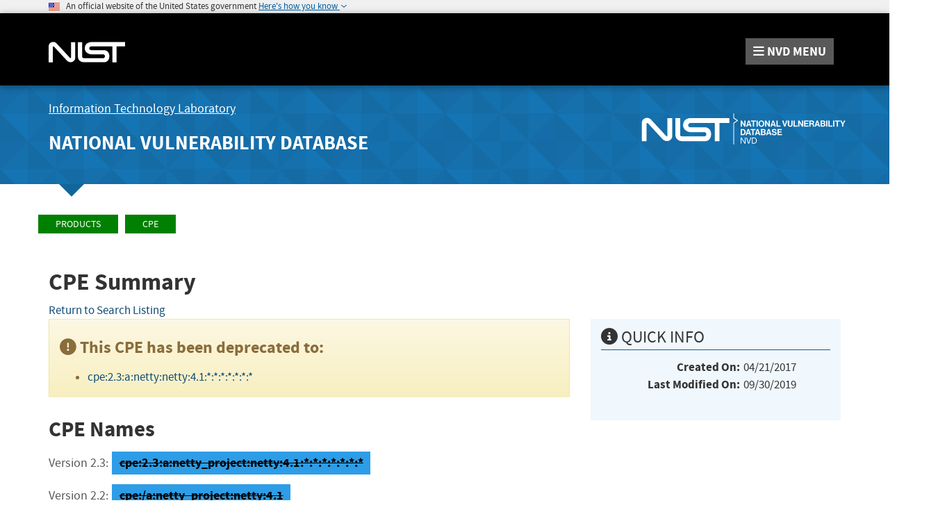

--- FILE ---
content_type: application/javascript; charset=UTF-8
request_url: https://nvd.nist.gov/cdn-cgi/challenge-platform/h/b/scripts/jsd/e8e65e95f26d/main.js?
body_size: 4736
content:
window._cf_chl_opt={REqn6:'b'};~function(K2,O,B,e,T,J,H,z){K2=E,function(Z,U,Km,K1,P,d){for(Km={Z:346,U:267,P:327,d:348,j:286,y:261,x:351,M:312,Q:292,X:347},K1=E,P=Z();!![];)try{if(d=parseInt(K1(Km.Z))/1+-parseInt(K1(Km.U))/2+-parseInt(K1(Km.P))/3*(parseInt(K1(Km.d))/4)+-parseInt(K1(Km.j))/5*(parseInt(K1(Km.y))/6)+parseInt(K1(Km.x))/7*(parseInt(K1(Km.M))/8)+parseInt(K1(Km.Q))/9+parseInt(K1(Km.X))/10,U===d)break;else P.push(P.shift())}catch(j){P.push(P.shift())}}(K,292977),O=this||self,B=O[K2(306)],e={},e[K2(265)]='o',e[K2(334)]='s',e[K2(345)]='u',e[K2(290)]='z',e[K2(283)]='n',e[K2(305)]='I',e[K2(366)]='b',T=e,O[K2(287)]=function(Z,U,P,j,KX,KQ,KM,KP,x,M,Q,X,D,G){if(KX={Z:331,U:336,P:298,d:331,j:336,y:303,x:271,M:256,Q:271,X:256,D:360,c:367,b:340,f:354,G:315},KQ={Z:355,U:340,P:328},KM={Z:280,U:364,P:293,d:314},KP=K2,U===null||U===void 0)return j;for(x=i(U),Z[KP(KX.Z)][KP(KX.U)]&&(x=x[KP(KX.P)](Z[KP(KX.d)][KP(KX.j)](U))),x=Z[KP(KX.y)][KP(KX.x)]&&Z[KP(KX.M)]?Z[KP(KX.y)][KP(KX.Q)](new Z[(KP(KX.X))](x)):function(C,Ku,L){for(Ku=KP,C[Ku(KQ.Z)](),L=0;L<C[Ku(KQ.U)];C[L]===C[L+1]?C[Ku(KQ.P)](L+1,1):L+=1);return C}(x),M='nAsAaAb'.split('A'),M=M[KP(KX.D)][KP(KX.c)](M),Q=0;Q<x[KP(KX.b)];X=x[Q],D=m(Z,U,X),M(D)?(G='s'===D&&!Z[KP(KX.f)](U[X]),KP(KX.G)===P+X?y(P+X,D):G||y(P+X,U[X])):y(P+X,D),Q++);return j;function y(C,L,KU){KU=E,Object[KU(KM.Z)][KU(KM.U)][KU(KM.P)](j,L)||(j[L]=[]),j[L][KU(KM.d)](C)}},J=K2(308)[K2(361)](';'),H=J[K2(360)][K2(367)](J),O[K2(369)]=function(Z,U,Kc,Kp,P,j,y,x){for(Kc={Z:277,U:340,P:340,d:304,j:314,y:316},Kp=K2,P=Object[Kp(Kc.Z)](U),j=0;j<P[Kp(Kc.U)];j++)if(y=P[j],'f'===y&&(y='N'),Z[y]){for(x=0;x<U[P[j]][Kp(Kc.P)];-1===Z[y][Kp(Kc.d)](U[P[j]][x])&&(H(U[P[j]][x])||Z[y][Kp(Kc.j)]('o.'+U[P[j]][x])),x++);}else Z[y]=U[P[j]][Kp(Kc.y)](function(M){return'o.'+M})},z=function(Kw,Kg,KL,KC,KG,KO,U,P,d){return Kw={Z:322,U:262},Kg={Z:276,U:276,P:314,d:276,j:266,y:338,x:338},KL={Z:340},KC={Z:288},KG={Z:340,U:338,P:280,d:364,j:293,y:280,x:364,M:293,Q:280,X:293,D:288,c:314,b:288,f:314,G:276,C:314,L:364,g:293,s:288,o:288,W:314,n:314,N:314,A:314,h:314,I:266},KO=K2,U=String[KO(Kw.Z)],P={'h':function(j,Kt){return Kt={Z:309,U:338},null==j?'':P.g(j,6,function(y,KB){return KB=E,KB(Kt.Z)[KB(Kt.U)](y)})},'g':function(j,y,x,KV,M,Q,X,D,G,C,L,s,o,W,N,A,I,K0){if(KV=KO,null==j)return'';for(Q={},X={},D='',G=2,C=3,L=2,s=[],o=0,W=0,N=0;N<j[KV(KG.Z)];N+=1)if(A=j[KV(KG.U)](N),Object[KV(KG.P)][KV(KG.d)][KV(KG.j)](Q,A)||(Q[A]=C++,X[A]=!0),I=D+A,Object[KV(KG.y)][KV(KG.x)][KV(KG.M)](Q,I))D=I;else{if(Object[KV(KG.Q)][KV(KG.d)][KV(KG.X)](X,D)){if(256>D[KV(KG.D)](0)){for(M=0;M<L;o<<=1,W==y-1?(W=0,s[KV(KG.c)](x(o)),o=0):W++,M++);for(K0=D[KV(KG.D)](0),M=0;8>M;o=1&K0|o<<1,y-1==W?(W=0,s[KV(KG.c)](x(o)),o=0):W++,K0>>=1,M++);}else{for(K0=1,M=0;M<L;o=o<<1|K0,y-1==W?(W=0,s[KV(KG.c)](x(o)),o=0):W++,K0=0,M++);for(K0=D[KV(KG.b)](0),M=0;16>M;o=o<<1|1.34&K0,y-1==W?(W=0,s[KV(KG.f)](x(o)),o=0):W++,K0>>=1,M++);}G--,0==G&&(G=Math[KV(KG.G)](2,L),L++),delete X[D]}else for(K0=Q[D],M=0;M<L;o=o<<1|1.28&K0,W==y-1?(W=0,s[KV(KG.C)](x(o)),o=0):W++,K0>>=1,M++);D=(G--,0==G&&(G=Math[KV(KG.G)](2,L),L++),Q[I]=C++,String(A))}if(''!==D){if(Object[KV(KG.P)][KV(KG.L)][KV(KG.g)](X,D)){if(256>D[KV(KG.s)](0)){for(M=0;M<L;o<<=1,W==y-1?(W=0,s[KV(KG.C)](x(o)),o=0):W++,M++);for(K0=D[KV(KG.o)](0),M=0;8>M;o=K0&1.69|o<<1,W==y-1?(W=0,s[KV(KG.W)](x(o)),o=0):W++,K0>>=1,M++);}else{for(K0=1,M=0;M<L;o=o<<1.48|K0,W==y-1?(W=0,s[KV(KG.n)](x(o)),o=0):W++,K0=0,M++);for(K0=D[KV(KG.D)](0),M=0;16>M;o=1.93&K0|o<<1.23,y-1==W?(W=0,s[KV(KG.N)](x(o)),o=0):W++,K0>>=1,M++);}G--,G==0&&(G=Math[KV(KG.G)](2,L),L++),delete X[D]}else for(K0=Q[D],M=0;M<L;o=o<<1.03|1.55&K0,W==y-1?(W=0,s[KV(KG.N)](x(o)),o=0):W++,K0>>=1,M++);G--,G==0&&L++}for(K0=2,M=0;M<L;o=o<<1|1.98&K0,W==y-1?(W=0,s[KV(KG.A)](x(o)),o=0):W++,K0>>=1,M++);for(;;)if(o<<=1,W==y-1){s[KV(KG.h)](x(o));break}else W++;return s[KV(KG.I)]('')},'j':function(j,Kr){return Kr=KO,null==j?'':''==j?null:P.i(j[Kr(KL.Z)],32768,function(y,Kk){return Kk=Kr,j[Kk(KC.Z)](y)})},'i':function(j,y,x,KR,M,Q,X,D,G,C,L,s,o,W,N,A,K0,I){for(KR=KO,M=[],Q=4,X=4,D=3,G=[],s=x(0),o=y,W=1,C=0;3>C;M[C]=C,C+=1);for(N=0,A=Math[KR(Kg.Z)](2,2),L=1;L!=A;I=o&s,o>>=1,0==o&&(o=y,s=x(W++)),N|=L*(0<I?1:0),L<<=1);switch(N){case 0:for(N=0,A=Math[KR(Kg.U)](2,8),L=1;A!=L;I=s&o,o>>=1,0==o&&(o=y,s=x(W++)),N|=(0<I?1:0)*L,L<<=1);K0=U(N);break;case 1:for(N=0,A=Math[KR(Kg.U)](2,16),L=1;L!=A;I=s&o,o>>=1,o==0&&(o=y,s=x(W++)),N|=L*(0<I?1:0),L<<=1);K0=U(N);break;case 2:return''}for(C=M[3]=K0,G[KR(Kg.P)](K0);;){if(W>j)return'';for(N=0,A=Math[KR(Kg.U)](2,D),L=1;L!=A;I=s&o,o>>=1,o==0&&(o=y,s=x(W++)),N|=(0<I?1:0)*L,L<<=1);switch(K0=N){case 0:for(N=0,A=Math[KR(Kg.d)](2,8),L=1;A!=L;I=o&s,o>>=1,o==0&&(o=y,s=x(W++)),N|=(0<I?1:0)*L,L<<=1);M[X++]=U(N),K0=X-1,Q--;break;case 1:for(N=0,A=Math[KR(Kg.Z)](2,16),L=1;L!=A;I=s&o,o>>=1,0==o&&(o=y,s=x(W++)),N|=L*(0<I?1:0),L<<=1);M[X++]=U(N),K0=X-1,Q--;break;case 2:return G[KR(Kg.j)]('')}if(0==Q&&(Q=Math[KR(Kg.U)](2,D),D++),M[K0])K0=M[K0];else if(K0===X)K0=C+C[KR(Kg.y)](0);else return null;G[KR(Kg.P)](K0),M[X++]=C+K0[KR(Kg.x)](0),Q--,C=K0,Q==0&&(Q=Math[KR(Kg.U)](2,D),D++)}}},d={},d[KO(Kw.U)]=P.h,d}(),S();function F(P,d,KA,Kl,j,y,x){if(KA={Z:278,U:291,P:358,d:273,j:344,y:311,x:358,M:310,Q:255,X:273,D:311,c:329,b:356,f:255},Kl=K2,j=Kl(KA.Z),!P[Kl(KA.U)])return;d===Kl(KA.P)?(y={},y[Kl(KA.d)]=j,y[Kl(KA.j)]=P.r,y[Kl(KA.y)]=Kl(KA.x),O[Kl(KA.M)][Kl(KA.Q)](y,'*')):(x={},x[Kl(KA.X)]=j,x[Kl(KA.j)]=P.r,x[Kl(KA.D)]=Kl(KA.c),x[Kl(KA.b)]=d,O[Kl(KA.M)][Kl(KA.f)](x,'*'))}function R(Z,U,Kz,Kv,KH,KJ,K5,P,d){Kz={Z:281,U:332,P:325,d:260,j:258,y:319,x:269,M:335,Q:291,X:264,D:257,c:352,b:282,f:275,G:262,C:323},Kv={Z:307},KH={Z:299,U:299,P:358,d:317,j:299},KJ={Z:264},K5=K2,P=O[K5(Kz.Z)],d=new O[(K5(Kz.U))](),d[K5(Kz.P)](K5(Kz.d),K5(Kz.j)+O[K5(Kz.y)][K5(Kz.x)]+K5(Kz.M)+P.r),P[K5(Kz.Q)]&&(d[K5(Kz.X)]=5e3,d[K5(Kz.D)]=function(K6){K6=K5,U(K6(KJ.Z))}),d[K5(Kz.c)]=function(K7){K7=K5,d[K7(KH.Z)]>=200&&d[K7(KH.U)]<300?U(K7(KH.P)):U(K7(KH.d)+d[K7(KH.j)])},d[K5(Kz.b)]=function(K8){K8=K5,U(K8(Kv.Z))},d[K5(Kz.f)](z[K5(Kz.G)](JSON[K5(Kz.C)](Z)))}function K(Kh){return Kh='removeChild,concat,status,tabIndex,/b/ov1/0.4280258107548841:1762179339:DO1v8mYoqYo6iPZopdlNJsXJ0yokG9tfjHBHR8NU5MI/,contentWindow,Array,indexOf,bigint,document,xhr-error,_cf_chl_opt;LqFH6;hVbM2;qStf6;tWSG2;llLXq5;dvpE4;ZXhrd5;kmUgV6;oEkGG2;ROBk0;iurWZ5;vsQae6;qTTx8;BMiX0;XrsK5;KHBf4;MliV1,dm$N6ugExWK7FC+yqbkH3wU09SXfrDj-zLVAQB52MscnG4ZTvatYp8liIe1RohPJO,parent,event,8khohUd,iframe,push,d.cookie,map,http-code:,contentDocument,_cf_chl_opt,DOMContentLoaded,loading,fromCharCode,stringify,error on cf_chl_props,open,[native code],27771dhrEJY,splice,error,display: none,Object,XMLHttpRequest,getPrototypeOf,string,/jsd/r/0.4280258107548841:1762179339:DO1v8mYoqYo6iPZopdlNJsXJ0yokG9tfjHBHR8NU5MI/,getOwnPropertyNames,EqCd5,charAt,msg,length,jsd,createElement,/invisible/jsd,sid,undefined,105883MPeOVU,3060030KWfkcz,72IfWSJn,random,Function,3270631Quubta,onload,body,isNaN,sort,detail,isArray,success,now,includes,split,chlApiSitekey,navigator,hasOwnProperty,floor,boolean,bind,function,XrsK5,toString,chlApiRumWidgetAgeMs,onreadystatechange,postMessage,Set,ontimeout,/cdn-cgi/challenge-platform/h/,mwju8,POST,462SIyePd,qbxnCtGfVadx,readyState,timeout,object,join,95858XyrElk,appendChild,REqn6,chlApiUrl,from,chlApiClientVersion,source,errorInfoObject,send,pow,keys,cloudflare-invisible,clientInformation,prototype,__CF$cv$params,onerror,number,chctx,addEventListener,25625fWgNgc,BMiX0,charCodeAt,style,symbol,api,207342vOaCoN,call,catch,ItCy7,JHRle4'.split(','),K=function(){return Kh},K()}function k(Kq,K4,Z,U,P,d){return Kq={Z:281,U:365,P:365,d:359},K4=K2,Z=O[K4(Kq.Z)],U=3600,P=Math[K4(Kq.U)](+atob(Z.t)),d=Math[K4(Kq.P)](Date[K4(Kq.d)]()/1e3),d-P>U?![]:!![]}function S(KN,Kn,Ko,KY,Z,U,P,d,j){if(KN={Z:281,U:291,P:263,d:321,j:285,y:285,x:320,M:254},Kn={Z:263,U:321,P:254},Ko={Z:324},KY=K2,Z=O[KY(KN.Z)],!Z)return;if(!k())return;(U=![],P=Z[KY(KN.U)]===!![],d=function(Ke,y){(Ke=KY,!U)&&(U=!![],y=v(),R(y.r,function(x){F(Z,x)}),y.e&&Y(Ke(Ko.Z),y.e))},B[KY(KN.P)]!==KY(KN.d))?d():O[KY(KN.j)]?B[KY(KN.y)](KY(KN.x),d):(j=B[KY(KN.M)]||function(){},B[KY(KN.M)]=function(KT){KT=KY,j(),B[KT(Kn.Z)]!==KT(Kn.U)&&(B[KT(Kn.P)]=j,d())})}function v(Kb,Ka,P,d,j,y,x){Ka=(Kb={Z:342,U:313,P:289,d:330,j:300,y:353,x:268,M:302,Q:279,X:363,D:318,c:297},K2);try{return P=B[Ka(Kb.Z)](Ka(Kb.U)),P[Ka(Kb.P)]=Ka(Kb.d),P[Ka(Kb.j)]='-1',B[Ka(Kb.y)][Ka(Kb.x)](P),d=P[Ka(Kb.M)],j={},j=BMiX0(d,d,'',j),j=BMiX0(d,d[Ka(Kb.Q)]||d[Ka(Kb.X)],'n.',j),j=BMiX0(d,P[Ka(Kb.D)],'d.',j),B[Ka(Kb.y)][Ka(Kb.c)](P),y={},y.r=j,y.e=null,y}catch(M){return x={},x.r={},x.e=M,x}}function m(Z,U,P,Ky,KE,j){KE=(Ky={Z:294,U:303,P:357,d:368},K2);try{return U[P][KE(Ky.Z)](function(){}),'p'}catch(y){}try{if(U[P]==null)return U[P]===void 0?'u':'x'}catch(x){return'i'}return Z[KE(Ky.U)][KE(Ky.P)](U[P])?'a':U[P]===Z[KE(Ky.U)]?'q0':!0===U[P]?'T':!1===U[P]?'F':(j=typeof U[P],KE(Ky.d)==j?l(Z,U[P])?'N':'f':T[j]||'?')}function i(Z,Kx,KZ,U){for(Kx={Z:298,U:277,P:333},KZ=K2,U=[];Z!==null;U=U[KZ(Kx.Z)](Object[KZ(Kx.U)](Z)),Z=Object[KZ(Kx.P)](Z));return U}function E(Z,U,P){return P=K(),E=function(u,p,a){return u=u-252,a=P[u],a},E(Z,U)}function l(Z,U,Kd,KK){return Kd={Z:350,U:280,P:252,d:293,j:304,y:326},KK=K2,U instanceof Z[KK(Kd.Z)]&&0<Z[KK(Kd.Z)][KK(Kd.U)][KK(Kd.P)][KK(Kd.d)](U)[KK(Kd.j)](KK(Kd.y))}function Y(d,j,KF,K9,y,x,M,Q,X,D,c,b){if(KF={Z:339,U:329,P:281,d:258,j:319,y:269,x:301,M:343,Q:332,X:325,D:260,c:264,b:257,f:362,G:296,C:270,L:319,g:259,s:253,o:337,W:272,n:295,N:274,A:284,h:273,I:341,K0:275,Kd:262},K9=K2,!V(.01))return![];x=(y={},y[K9(KF.Z)]=d,y[K9(KF.U)]=j,y);try{M=O[K9(KF.P)],Q=K9(KF.d)+O[K9(KF.j)][K9(KF.y)]+K9(KF.x)+M.r+K9(KF.M),X=new O[(K9(KF.Q))](),X[K9(KF.X)](K9(KF.D),Q),X[K9(KF.c)]=2500,X[K9(KF.b)]=function(){},D={},D[K9(KF.f)]=O[K9(KF.j)][K9(KF.G)],D[K9(KF.C)]=O[K9(KF.L)][K9(KF.g)],D[K9(KF.s)]=O[K9(KF.j)][K9(KF.o)],D[K9(KF.W)]=O[K9(KF.j)][K9(KF.n)],c=D,b={},b[K9(KF.N)]=x,b[K9(KF.A)]=c,b[K9(KF.h)]=K9(KF.I),X[K9(KF.K0)](z[K9(KF.Kd)](b))}catch(f){}}function V(Z,Ki,K3){return Ki={Z:349},K3=K2,Math[K3(Ki.Z)]()>Z}}()